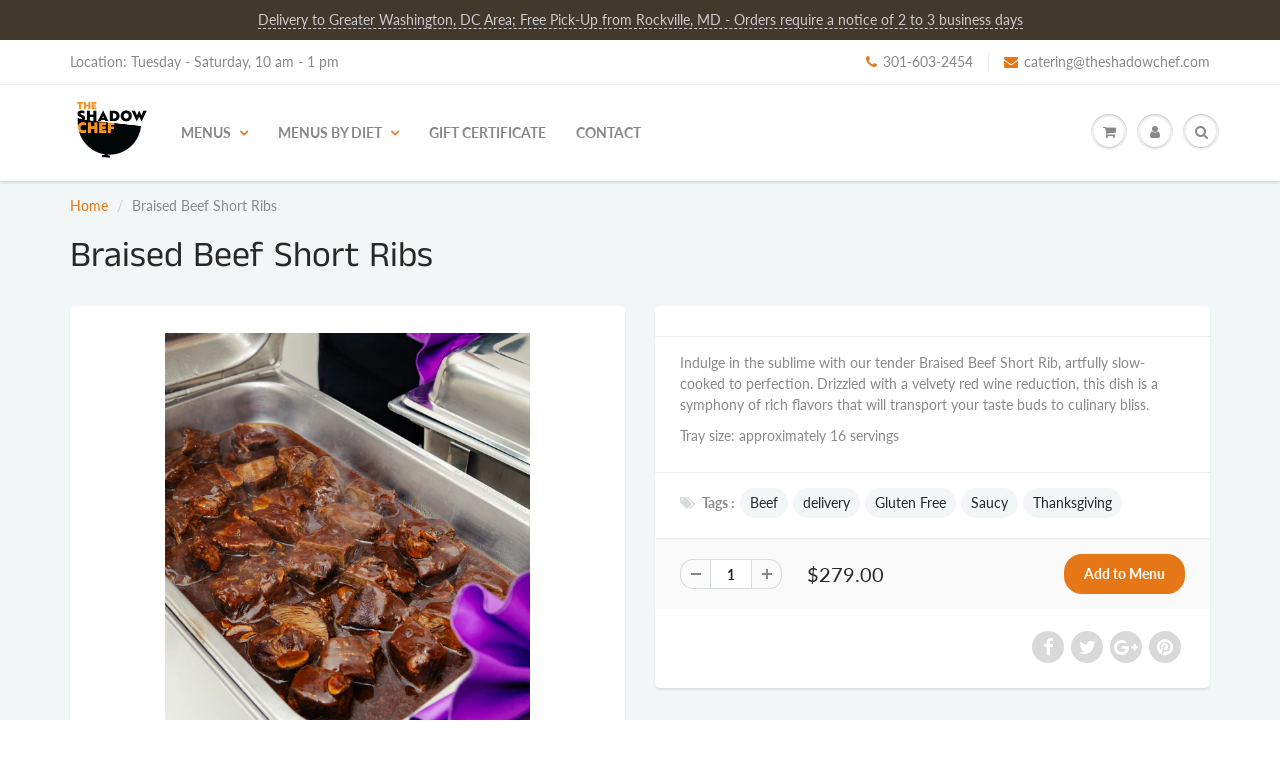

--- FILE ---
content_type: text/css
request_url: https://theshadowchef.com/cdn/shop/t/14/assets/globo.alsobought.css?v=120842269734911683131692837434
body_size: 2853
content:
.ga-carousel_wrapper .gowl-carousel,.ga-carousel_wrapper .gowl-carousel .gowl-item{-webkit-tap-highlight-color:transparent;position:relative}.ga-carousel_wrapper .gowl-carousel{display:none;width:100%;z-index:1}.ga-carousel_wrapper .gowl-carousel .gowl-stage{position:relative;-ms-touch-action:pan-Y;touch-action:manipulation;-moz-backface-visibility:hidden}.ga-carousel_wrapper .gowl-carousel .gowl-stage:after{content:".";display:block;clear:both;visibility:hidden;line-height:0;height:0}.ga-carousel_wrapper .gowl-carousel .gowl-stage-outer{position:relative;overflow:hidden;-webkit-transform:translate3d(0,0,0)}.ga-carousel_wrapper .gowl-carousel .gowl-item,.ga-carousel_wrapper .gowl-carousel .gowl-wrapper{-webkit-backface-visibility:hidden;-moz-backface-visibility:hidden;-ms-backface-visibility:hidden;-webkit-transform:translate3d(0,0,0);-moz-transform:translate3d(0,0,0);-ms-transform:translate3d(0,0,0)}.ga-carousel_wrapper .gowl-carousel .gowl-item{min-height:1px;float:left;-webkit-backface-visibility:hidden;-webkit-touch-callout:none}.ga-carousel_wrapper .gowl-carousel .gowl-item img{display:block;width:100%}.ga-carousel_wrapper .gowl-carousel .gowl-dots.disabled,.ga-carousel_wrapper .gowl-carousel .gowl-nav.disabled{display:none}.ga-carousel_wrapper .gowl-carousel.gowl-loaded,.no-js .ga-carousel_wrapper .gowl-carousel{display:block}.ga-carousel_wrapper .gowl-carousel .gowl-dot,.ga-carousel_wrapper .gowl-carousel .gowl-nav .gowl-next,.ga-carousel_wrapper .gowl-carousel .gowl-nav .gowl-prev{cursor:pointer;-webkit-user-select:none;-khtml-user-select:none;-moz-user-select:none;-ms-user-select:none;user-select:none}.ga-carousel_wrapper .gowl-carousel .gowl-nav button.gowl-next,.ga-carousel_wrapper .gowl-carousel .gowl-nav button.gowl-prev,.ga-carousel_wrapper .gowl-carousel button.gowl-dot{background:0 0;color:inherit;border:none;padding:0!important;font:inherit}.ga-carousel_wrapper .gowl-carousel.gowl-loading{opacity:0;display:block}.ga-carousel_wrapper .gowl-carousel.gowl-hidden{opacity:0}.ga-carousel_wrapper .gowl-carousel.gowl-refresh .gowl-item{visibility:hidden}.ga-carousel_wrapper .gowl-carousel.gowl-drag .gowl-item{-ms-touch-action:pan-y;touch-action:pan-y;-webkit-user-select:none;-moz-user-select:none;-ms-user-select:none;user-select:none}.ga-carousel_wrapper .gowl-carousel.gowl-grab{cursor:move;cursor:grab}.ga-carousel_wrapper .gowl-carousel.gowl-rtl{direction:rtl}.ga-carousel_wrapper .gowl-carousel.gowl-rtl .gowl-item{float:right}.ga-carousel_wrapper .gowl-carousel .animated{animation-duration:1s;animation-fill-mode:both}.ga-carousel_wrapper .gowl-carousel .gowl-animated-in{z-index:0}.ga-carousel_wrapper .gowl-carousel .gowl-animated-out{z-index:1}.ga-carousel_wrapper .gowl-carousel .fadeOut{animation-name:fadeOut}@keyframes fadeOut{0%{opacity:1}to{opacity:0}}.gowl-height{transition:height .5s ease-in-out}.ga-carousel_wrapper .gowl-carousel .gowl-item .gowl-lazy{opacity:0;transition:opacity .4s ease}.ga-carousel_wrapper .gowl-carousel .gowl-item .gowl-lazy:not([src]),.ga-carousel_wrapper .gowl-carousel .gowl-item .gowl-lazy[src^=""]{max-height:0}.ga-carousel_wrapper .gowl-carousel .gowl-item img.gowl-lazy{transform-style:preserve-3d}.ga-carousel_wrapper .gowl-carousel .gowl-video-wrapper{position:relative;height:100%;background:#000}.ga-carousel_wrapper .gowl-carousel .gowl-video-play-icon{position:absolute;height:80px;width:80px;left:50%;top:50%;margin-left:-40px;margin-top:-40px;background:url(gowl.video.play.png) no-repeat;cursor:pointer;z-index:1;-webkit-backface-visibility:hidden;transition:transform .1s ease}.ga-carousel_wrapper .gowl-carousel .gowl-video-play-icon:hover{-ms-transform:scale(1.3,1.3);transform:scale(1.3)}.ga-carousel_wrapper .gowl-carousel .gowl-video-playing .gowl-video-play-icon,.ga-carousel_wrapper .gowl-carousel .gowl-video-playing .gowl-video-tn{display:none}.ga-carousel_wrapper .gowl-carousel .gowl-video-tn{opacity:0;height:100%;background-position:center center;background-repeat:no-repeat;background-size:contain;transition:opacity .4s ease}.ga-carousel_wrapper .gowl-carousel .gowl-video-frame{position:relative;z-index:1;height:100%;width:100%}.ga *{margin:0;padding:0;list-style:none;box-sizing:border-box;text-decoration:none;line-height:1.3}.ga a:hover{text-decoration:none}.ga h2{margin-bottom:10px;border:none;text-transform:none;font-size:25px;font-weight:600;font-style:normal;color:#000}.ga-subtitle{padding-bottom:10px}.ga-product_title{overflow:hidden}.ga-products-carousel-wrapper{position:relative;padding-left:35px;padding-right:35px}.condition-choices .Polaris-ChoiceList__Choices{display:block}.ga-product_image{width:100%;background-position:center;background-size:contain;background-repeat:no-repeat;margin-bottom:10px}.ga-carousel_wrapper .ga-product{padding-left:10px;padding-right:10px;padding-bottom:10px}.ga-product_image:after{content:"";display:block;padding-top:100%}.ga-product>a{display:block;position:relative}.ga-products-carousel .gowl-nav .gowl-next,.ga-products-carousel .gowl-nav .gowl-prev{width:28px;height:45px;top:40%;margin-top:-20px;-webkit-user-select:none;user-select:none;position:absolute;border:1px solid #d0d0d0;border-radius:2px;background:linear-gradient(#e7eaf0,#f7f8fa);cursor:pointer;pointer-events:all;opacity:.7}.ga-products-carousel .gowl-nav .gowl-next:hover,.ga-products-carousel .gowl-nav .gowl-prev:hover{opacity:1}.ga-product_oldprice{color:#999;text-decoration:line-through;margin-left:8px;font-weight:700}.ga-products-carousel .gowl-nav .gowl-prev{left:-35px}.ga-products-carousel .gowl-nav .gowl-next{right:-35px}.ga-products-carousel .gowl-nav .gowl-next svg,.ga-products-carousel .gowl-nav .gowl-prev svg{width:26px;height:43px}h3.ga-product_title{margin-bottom:7px;font-size:1.2em}span.ga-product_price-container{display:block;margin-bottom:10px}span.ga-product_price{font-weight:700}button.ga-addalltocart,button.ga-product_addtocart{height:36px;display:block;width:100%;line-height:36px;padding-left:20px;padding-right:20px;white-space:normal;margin-top:0;background-color:#557b97;color:#fff;font-style:normal;font-weight:600;letter-spacing:0;border:none;cursor:pointer;font-size:14px;border-radius:2px}.ga-product-form button.ga-addalltocart{margin-top:6px}button.ga-addalltocart:hover,button.ga-product_addtocart:hover{background-color:#436076}.ga-products>.ga-product{display:inline-block;vertical-align:middle;float:left;margin-right:10px;line-height:65px;margin-bottom:20px}.ga-template_2 select.ga-product_variant_select{margin:0}.ga-template_2 .ga-products .ga-product a img{height:auto;max-width:100%}.ga-template_2 .ga-products .ga-products_image .ga-product>a{display:block;width:70px;position:relative;overflow:hidden}.ga-template_2 .ga-products_image .ga-product{padding-right:30px;position:relative;margin-bottom:12px}.ga-template_2 .ga-products_image .ga-product:before{content:"+";display:inline-block;font-size:1.5em;float:left;position:absolute;top:50%;right:8px;-webkit-transform:translate(0,-50%);-ms-transform:translate(0,-50%);transform:translateY(-50%)}.ga-template_2 .ga-products-input .ga-product_variants-container{padding:0}.ga-template_2 .ga-product.last:before,.ga-template_2 .ga-product:last-child:before{display:none}.ga-hide{display:none!important}.ga{clear:both;padding-top:30px;padding-bottom:30px;-webkit-touch-callout:none;-webkit-user-select:none;-khtml-user-select:none;-moz-user-select:none;-ms-user-select:none;user-select:none}.Polaris-Card__Section>.ga{padding:0}.ga-template_2 .ga-products-input span.ga-product_price-container{display:inline-block;vertical-align:middle}ul.ga-products-input{display:block;clear:both;padding-top:15px}ul.ga-products-input li{margin-bottom:8px;position:relative;padding-left:20px;text-align:left!important}ul.ga-products-input li>*{display:inline-block;vertical-align:middle;margin:1px 6px}.ga-products-box .text-left{text-align:left!important}.ga-products-box .text-center{text-align:center!important}.ga-template_2 .ga-products{float:left;margin-right:15px;overflow:hidden}.ga-product-form{display:flex;float:left;flex-direction:column;justify-content:end;margin-bottom:12px}.ga-template_3 .ga-product-form{text-align:right}.ga-carousel_wrapper{width:100%}.ga-template_2 .ga-products{display:flex;align-items:center;justify-content:left;width:100%;-webkit-flex-wrap:wrap;flex-wrap:wrap}.ga-template_2 span.ga-product_price{font-weight:700}.ga-template_1 select.ga-product_variant_select{margin-bottom:10px}.ga-hidden{opacity:0!important;visibility:hidden!important;display:block!important;pointer-events:none}.ga:after{content:"";display:block;clear:both}select.ga-product_variant_select{border-radius:2!important;min-width:60px;display:block;-webkit-appearance:menulist;background-image:none;width:100%;max-width:100%;font-weight:400;border:1px solid #e8e9eb;color:#000;background-color:#fff;text-align:left;vertical-align:baseline;margin:2px 0 10px;height:28px;min-height:28px;max-height:28px;padding:0 5px}.ga-product_variants-container{padding-top:3px;padding-bottom:3px}ul.ga-products-input li input{position:absolute;left:0;top:50%;margin-top:-6px;height:auto;margin-left:0;margin-right:0}ul.ga-products-table{border:1px solid #e3dfdf;border-bottom:none;list-style:none;margin:25px 0;padding:0}ul.ga-products-table>li{padding-top:16px;padding-bottom:16px;border-bottom:1px solid #e3dfdf;display:flex;align-items:center}ul.ga-products-table>li:after{content:"";display:block;clear:both}ul.ga-products-table>li>div,ul.ga-products-table>li>span{padding-left:10px;padding-right:10px}ul.ga-products-table .ga-product_variants-container{flex:0 0 20%;min-width:80px;max-width:180px}.narrow .hidden-narrow,.visible-narrow{display:none!important}.narrow .visible-narrow{display:block!important}ul.ga-products-table>li>span.ga-product_price-container{text-align:center;margin-top:5px;flex:0 0 auto;min-width:115px}ul.ga-products-table>li .product_main{position:relative;padding-left:35px;flex:1 1 auto;min-width:40%;display:flex;align-items:center}ul.ga-products-table>li .product_main .ga-products_image{margin-right:10px;max-width:20%;flex:0 0 55px}.ga-template_3.narrow ul.ga-products-table .ga-product_variants-container.ga-hidden{display:none!important}ul.ga-products-table>li .product_main input{position:absolute;left:10px;top:50%;margin-top:-7px;height:auto!important}.ga-template_2 .ga-deactive>.ga-product_price-container,.ga-template_2 .ga-deactive>.ga-product_variants-container,.ga-template_2 .ga-deactive>a,.ga-template_3 .ga-deactive .product_main>a,.ga-template_3 .ga-deactive>.ga-product_price-container,.ga-template_3 .ga-deactive>.ga-product_variants-container{opacity:.7}.ga-template_3 .ga-product-form{float:right;line-height:45px}.ga-template_3 .ga-product-form button.ga-product_addtocart{display:inline-block;width:auto;margin-top:8px}.ga-product-form .ga-total_price,.ga-template_3 .ga-product-form .ga-product_price{font-weight:700}.ga-template_3.narrow ul.ga-products-table>li .product_main{width:70%}.ga-template_3.narrow ul.ga-products-table .ga-product_description{display:none}.ga-template_3.narrow ul.ga-products-table .ga-product_variants-container{width:30%}.ga-template_3 select.ga-product_variant_select{margin:5px 0 0;width:100%}span.ga-label{position:absolute;padding:7px 9px;font-weight:700;text-transform:uppercase;line-height:1.1;top:5px;left:5px;z-index:9}button.ga-product_addtocart:disabled{opacity:.8;cursor:default}.ga-template_2 .ga-product_variants-container.ga-hidden{display:none!important}span.ga-label.ga-label_sale{color:#fff;font-size:.8em;background:#bf0000}span.ga-label.ga-label_sold{color:#fff;font-size:.8em;background:#636262;float:right;right:0}.ga-product-form button.ga-addalltocart{display:inline-block;width:auto}.ga-products_image{display:flex;margin-right:20px;-webkit-flex-wrap:wrap;flex-wrap:wrap;width:100%;align-items:center}.ga-carousel_wrapper{position:relative;padding-left:25px;padding-right:25px}.ga-carousel_wrapper .gowl-nav .gowl-next,.ga-carousel_wrapper .gowl-nav .gowl-prev{width:28px;height:45px;outline:0;top:40%;margin-top:-20px;-webkit-user-select:none;user-select:none;position:absolute;border:1px solid #d0d0d0;border-radius:2px;background:linear-gradient(#e7eaf0,#f7f8fa);cursor:pointer;pointer-events:all;opacity:.7;display:flex;align-items:center;justify-content:center}.ga-carousel_wrapper .gowl-nav .gowl-next svg,.ga-carousel_wrapper .gowl-nav .gowl-prev svg{width:100%}.ga-carousel_wrapper .gowl-nav .gowl-next{right:-25px}.ga-carousel_wrapper .gowl-nav .gowl-prev{left:-25px}@media screen and (max-width:567px){ul.ga-products-table>li .product_main{flex:1 1 auto}}ul.ga-products-table>li .product_main .ga-products_image img{max-width:100%}.ga-products-box{max-width:1170px;margin:15px auto}.ga-products-box h2{color:#212121;font-size:25px;text-align:left}.ga-products-box .ga-subtitle{color:#212121;font-size:18px;text-align:left}.ga-products-box .ga-product_title{color:#212121;font-size:15px}.ga-products-box .ga-product_variant_select,.ga-products-box .ga-product_price{color:#212121;font-size:14px}.ga-products-box .ga-product_oldprice{color:#919191;font-size:14px}.ga-products-box button.ga-product_addtocart,.ga-products-box button.ga-addalltocart{color:#fff;background-color:#212121;font-size:14px}.ga-products-box .ga-label_sale{color:#fff;background-color:#c00000}.gowl-rtl select.ga-product_variant_select{text-align:right;direction:rtl}span.ga-label.ga-label_sold{right:auto}.ga-carousel_wrapper .gowl-carousel .gowl-item.active{background:transparent}#ga-product_bought_together{max-width:1170px;margin:15px auto}#ga-product_bought_together h2{color:#000;font-size:25px;text-align:center}#ga-product_bought_together .ga-subtitle{color:#212121;font-size:18px;text-align:center}#ga-product_bought_together .ga-product_title,#ga-product_bought_together select.ga-product_variant_select{color:#111;font-size:15px}#ga-product_bought_together span.ga-product_price{color:#b12704;font-size:14px}#ga-product_bought_together .ga-product_oldprice{color:#989898;font-size:16px}#ga-product_bought_together button.ga-product_addtocart,#ga-product_bought_together button.ga-addalltocart{color:#fff;background-color:#6371c7;font-size:14px}#ga-product_bought_together .ga-label_sale{color:#fff;background-color:#c00000}#ga-product_related{max-width:1170px;margin:15px auto}#ga-product_related h2{color:#000;font-size:30px;text-align:center}#ga-product_related .ga-subtitle{color:#212121;font-size:18px;text-align:center}#ga-product_related .ga-product_title,#ga-product_related select.ga-product_variant_select{color:#111;font-size:15px}#ga-product_related span.ga-product_price{color:#b12704;font-size:14px}#ga-product_related .ga-product_oldprice{color:#989898;font-size:16px}#ga-product_related button.ga-product_addtocart,#ga-product_related button.ga-addalltocart{color:#fff;background-color:#6371c7;font-size:14px}#ga-product_related .ga-label_sale{color:#fff;background-color:#c00000}#ga-cart{max-width:1170px;margin:15px auto}#ga-cart h2{color:#000;font-size:30px;text-align:center}#ga-cart .ga-subtitle{color:#212121;font-size:18px;text-align:center}#ga-cart .ga-product_title,#ga-cart select.ga-product_variant_select{color:#111;font-size:14px}#ga-cart span.ga-product_price{color:#b12704;font-size:14px}#ga-cart .ga-product_oldprice{color:#989898;font-size:16px}#ga-cart button.ga-product_addtocart,#ga-cart button.ga-addalltocart{color:#fff;background-color:#6371c7;font-size:15px}#ga-cart .ga-label_sale{color:#fff;background-color:#c00000}@media only screen and (max-width:749px){.return-link-wrapper{margin-bottom:0!important}}.ga-product_image:after{padding-top:125%}.ga.ga-template_2 span.ga-label,.ga.ga-template_3 span.ga-label{display:none!important}.ga_up_in_cart{width:100%;float:left;padding:10px}.ga-arrow-top{position:relative}.ga_up_in_cart{background-color:#f8f8f8}.ga-products-upsell-box .ga-product_variants-container{min-height:20px}.ga-products-upsell-box{padding:10px}.ga-products-upsell-box ul{padding:0}.ga-products-upsell-box ul li{list-style:none;border-top:1px solid #e8e9eb;padding:5px 0}.ga-products-upsell-box ul li:first-child{border-top:none}.ga-products-upsell-box .ga-upsell-product,.ga-upsell-product{display:flex}.ga-products-upsell-box .product_main,.ga-upsell-product .product_main{max-width:100px}.ga_cart_upsell_wp .ga-products-upsell-box .product_main,.ga_cart_upsell_wp .ga-upsell-product .product_main{max-width:65px}.ga_cart_upsell_wp .ga-upsell-product-data{padding-right:10px}.ga-upsell-product-data{padding:0 10px;flex:1}button.ga-upsell-product_addtocart{border:none}.ga-products-upsell-box .ga-product_title{text-decoration:none}.ga-upsell-product_addtocart{padding:10px}.ga-upsell-product_addtocart{min-width:67px;padding:0 10px;line-height:44px}.ga_cart_upsell_wp .ga-products-upsell-box .ga-product_title{font-weight:700;text-decoration:none;border-bottom:none}.ga-price-addtocart-show{width:100%;float:left}.ga_up_pre_purchase .ga-product_price-container,.ga_up_pre_purchase .ga-upsell-product_addtocart-wp{width:100%}.ga_up_pre_purchase .ga-product_price-container.ga-showaddToCartBtn,.ga_up_pre_purchase .ga-upsell-product_addtocart-wp.ga-showprice{width:50%;float:left}.ga_up_pre_purchase .ga-upsell-product_addtocart-wp.ga-showprice{text-align:right}.ga_up_pre_purchase .product_main{max-width:75px}.ga-products_image{text-decoration:none;border:none}.ga_up_pre_purchase{border:1px solid #e8e9eb;background:#fff}.ga_up_pre_purchase .ga-title{background:#e8e9eb;padding:10px;margin:0 0 5px}.ga_up_pre_purchase.ga-products-upsell-box{padding:0}.ga_up_pre_purchase .ga-upsell-products{padding:10px}.ga-carousel_wrapper{box-sizing:border-box}.ga_up_thankyou{border-radius:5px;box-shadow:0 0 3px #d9d9d9}.ga-thankyou-headbox{border-bottom:1px rgba(0,0,0,.1) solid;padding:10px 0;margin-bottom:10px}.ga_up_thankyou .ga-carousel_wrapper .ga-product{text-align:center}.ga-products_image img{max-width:100%}.ga-product_image{display:block!important}.ga-upsell-products>ul{margin:0!important}.ga-upsell-product{position:relative}.ga_up_in_cart .ga-upsell-product span.ga-label.ga-label_sold,.ga_up_in_cart .ga-upsell-product .ga-label_sale{right:auto;left:0;top:0}.ga_up_in_cart .ga-label{padding:4px 5px}.ga_up_in_cart .ga-upsell-product-data{display:flex}.ga_up_in_cart .ga_upsell_cart_baseinfo{flex:1}.ga_up_in_cart .ga-upsell-product-data .ga_upsell_cart_adtocart{display:none}.ga_cart_upsell_wp .ga-products-upsell-box{width:100%}.ga-products-upsell-box .ga-title{margin-bottom:5px;text-transform:none;border:none;padding:0}.ga_cart_upsell_wp .ga-upsell-product_addtocart{font-weight:700;height:auto}@media screen and (min-width: 1025px){.ga-products-upsell-box{min-width:360px;padding:16px}}@media screen and (min-width: 768px) and (max-width: 1024px){.ga-products-upsell-box{min-width:330px}}@media screen and (max-width: 767px){.ga-products-upsell-box{padding:10px 5px;min-width:250px}.ga_cart_upsell_wp .ga-upsell-product-data{padding:0 3px}.ga_cart_upsell_wp .ga-products-upsell-box .product_main,.ga_cart_upsell_wp .ga-upsell-product .product_main{max-width:50px}.ga_cart_upsell_wp .ga-products-upsell-box .ga-product_title{font-weight:700;font-size:.9em}.ga-upsell-product_addtocart{width:100%;text-align:center}.ga_up_in_cart .ga-upsell-product-data{flex-direction:column}.ga-products-upsell-box .ga-title{font-size:1.1em!important;margin-bottom:5px}.ga-products-upsell-box .ga-subtitle{font-size:.9em!important}.ga-products-upsell-box ul li{padding:5px 0}.ga_up_in_cart .ga_upsell_cart_adtocart{display:none}.ga_up_in_cart .ga-upsell-product-data .ga_upsell_cart_adtocart{display:block}}.ga-thankyou-page-upsell .ga-upsell-product_addtocart{width:100%}.ga-thankyou-page-upsell .ga-products-upsell-box .ga-upsell-product{display:block}.ga_up_in_cart .ga-product_price,.ga_up_in_cart .ga-product_oldprice{font-weight:400}.ga_up_in_cart .ga-product_price-container{margin-bottom:0}.ga_up_in_cart .ga-product_variant_select{margin:2px 0}.ga-thankyou-page-upsell.ga-thankyou-page-upsellv2{max-width:100%}.ga-carousel_wrapper .gowl-carousel .gowl-nav button.gowl-next,.ga-carousel_wrapper .gowl-carousel .gowl-nav button.gowl-prev,.ga-carousel_wrapper .gowl-carousel button.gowl-dot{min-width:auto}select.ga-product_variant_select{background:transparent}.ga-carousel_wrapper .gowl-carousel .ga-product-content{padding:10px}.ga-product_image{display:block}.ga-thankyou-page-upsellv2 .ga-products-upsell-box{padding:0!important;box-shadow:unset!important;margin-top:0!important;margin-bottom:0!important}
/*# sourceMappingURL=/cdn/shop/t/14/assets/globo.alsobought.css.map?v=120842269734911683131692837434 */


--- FILE ---
content_type: text/javascript
request_url: https://theshadowchef.com/cdn/shop/t/14/assets/globo.alsobought.data.js?v=36181802989053705241692837434
body_size: 385
content:
globoRelatedProductsConfig.manualRecommendations = {"2007265247296":["2780080537664","2786351349824","2785678950464"],"2007527686208":["2200368513088","2785958821952","2784241385536"],"2007564714048":["2785172652096","2772036485184"],"2200368513088":["2772422688832","2771450757184","2785127170112"],"2771004457024":["2771601981504","2784601800768","2779342536768"],"2771390627904":["2771681804352","4353452146736","4353462370352"],"2771450757184":["2772422688832","2786141044800","2781204774976","2779130986560"],"2771488473152":["2786628993088"],"2771548569664":["2785305067584","2007265247296"],"2771568721984":["2771390627904","4353452146736","4353462370352"],"2771601981504":["2785127170112","2785503543360","2780805398592"],"2771681804352":["4353452146736","4353462370352","2771568721984"],"2772036485184":["2785172652096","2784862502976","2786670641216"],"2772422688832":["2786586591296","2780080537664","2786141044800"],"2779130986560":["2781085139008","2772259602496","2786743353408"],"2779342536768":["2780805398592","2786276474944","2771004457024"],"2781085139008":["2771004457024","2786276474944","2779130986560"],"2781204774976":["2785305067584","2771548569664","2772422688832","2771645268032"],"2781355769920":["2007265247296","2786586591296"],"2783354224704":["2786070200384"],"2784081084480":["4322757312560","2785305067584"],"2784241385536":["2781204774976","2771548569664"],"2784313573440":["4322757312560","2781355769920","2785958821952"],"2784352763968":["2786833301568","2772209434688","2786141044800"],"2784496812096":["2784903004224","2786670641216","2784903004224","2784903004224","2784903004224","2784764362816"],"2784601800768":["2771601981504","2785127170112","2779342536768"],"2784654884928":["2780080537664","4348469248048","2785305067584"],"2784764362816":["2784496812096","2784699777088","2784903004224"],"2784833044544":["2785073332288","2785372536896"],"2784862502976":["2772036485184","2786223423552"],"2784968015936":["2007564714048","2785618264128","2772036485184"],"2785073332288":["2771906986048","2772422688832","2771450757184"],"2785127170112":["2779342536768","2772259602496","4360606122032"],"2785172652096":["2007564714048","2780805398592"],"2785305067584":["2780080537664","2771548569664"],"2785372536896":["2780080537664","2785073332288","2771450757184"],"2785412743232":["2785555185728","2785618264128","2786223423552"],"2785503543360":["4322757312560","2771601981504","2779130986560"],"2785618264128":["2785555185728","2007564714048"],"2785729544256":["2785305067584","2772422688832"],"2785958821952":["4322867019824","2784081084480","2786586591296"],"2786011185216":["2784862502976","2786223423552"],"2786223423552":["2772036485184","2784862502976"],"2786276474944":["2785127170112","2771004457024"],"2786463187008":["2781204774976","2007527686208","2785305067584"],"2786586591296":["2771548569664","2780080537664","4348469248048"],"2786833301568":["2781085139008","2772209434688","4321634517040"],"4321421819952":["2780080537664","4348469248048","2007564714048"],"4321424408624":["2780080537664","2771450757184","2785172652096"],"4321431781424":["2780080537664","4348469248048"],"4321482866736":["4348473606192","2785412743232","2780080537664"],"4321498529840":["4348469248048","2785172652096","2007564714048"],"4321519435824":["4348469248048","2007564714048","2785172652096"],"4321524023344":["2007564714048","4348469248048"],"4321528152112":["4348469248048","2007564714048"],"4321531592752":["4348469248048","2007564714048","2785172652096"],"4321532969008":["4348469248048","2007564714048","2785172652096"],"4321534836784":["4348469248048","2785172652096","2007564714048"],"4321537753136":["2007564714048","2771488473152"],"4321548927024":["4348469248048","2785172652096","2007564714048"],"4321563312176":["4376649400368","2780080537664","2785172652096"],"4321571045424":["2771488473152","2786628993088","2007564714048"],"4321571799088":["2771488473152","2786628993088","2007564714048"],"4321634517040":["2786833301568","2784352763968"],"4322757312560":["2771601981504","2785503543360"],"4322867019824":["2785073332288","2771906986048"],"4322910240816":["2771906986048","2771450757184"],"4338542444592":["2771450757184","2771488473152","2779130986560"],"4348469248048":["2780080537664","4376649400368","2786628993088"],"4353452146736":["2771390627904","2771681804352","2771568721984"],"4353462370352":["2771390627904","2771681804352","2771568721984"],"4360606122032":["2779242070080","2772259602496","2784430948416"],"4374350331952":["2007265247296","2786586591296"]};
globoRelatedProductsConfig.manualVendors = {};
globoRelatedProductsConfig.manualTags = {};
globoRelatedProductsConfig.manualProductTypes = {};
globoRelatedProductsConfig.manualCollections = {};

--- FILE ---
content_type: text/javascript; charset=utf-8
request_url: https://s3.us-east-2.amazonaws.com/orderlogic-production/tsc-test2_constraints.js?1589923462
body_size: 1339
content:
var olConstraints = {"shop_id":14212694080,"money_format":"${{amount}}","order_min_quantity":null,"order_max_quantity":null,"messages":{},"4321528152112_minimum":{"product_id":4321528152112,"product":{"title":"Grilled Chicken Sandwich Boxed Lunch"},"variant_count":1,"type":"minimum","amount":"10"},"4321519435824_minimum":{"product_id":4321519435824,"product":{"title":"Grilled Vegetable Boxed Lunch"},"variant_count":1,"type":"minimum","amount":"10"},"4321532969008_minimum":{"product_id":4321532969008,"product":{"title":"Jerk Chicken Sandwich Boxed Lunch"},"variant_count":1,"type":"minimum","amount":"10"},"4321531592752_minimum":{"product_id":4321531592752,"product":{"title":"Tuna Salad Sandwich Boxed Lunch"},"variant_count":1,"type":"minimum","amount":"10"},"4321498529840_minimum":{"product_id":4321498529840,"product":{"title":"Thai Chicken Wrap Boxed Lunch"},"variant_count":1,"type":"minimum","amount":"10"},"4321534836784_minimum":{"product_id":4321534836784,"product":{"title":"Roast Beef Sandwich Boxed Lunch"},"variant_count":1,"type":"minimum","amount":"10"},"4321524023344_minimum":{"product_id":4321524023344,"product":{"title":"Country Ham Croissant Boxed Lunch"},"variant_count":1,"type":"minimum","amount":"10"},"tag_constraints":{},"tier":0,"deleted":false,"cart_metadata":false,"hide_dynamic_checkout_button":true}